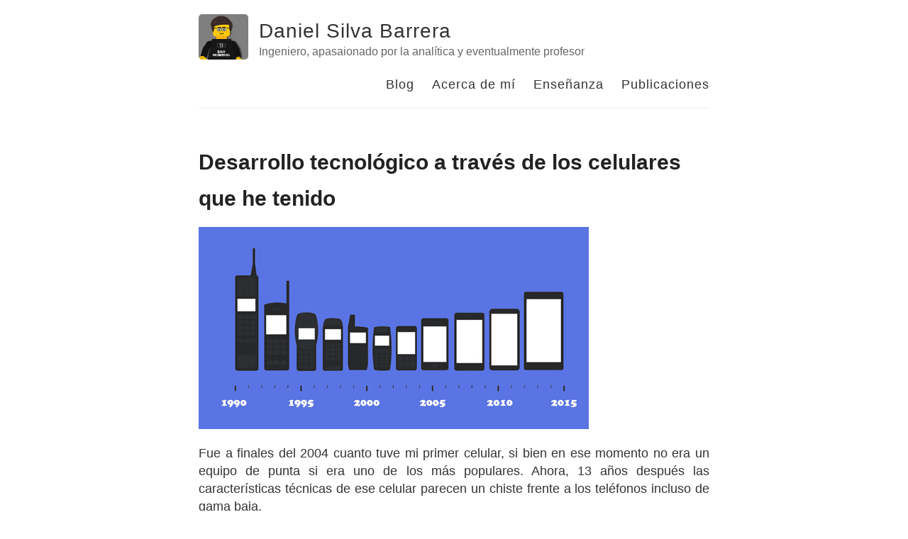

--- FILE ---
content_type: text/html; charset=utf-8
request_url: https://daniels13ca.github.io/Desarrollo-tecnologico-a-traves-de-los-celulares-que-he-tenido/
body_size: 3055
content:
<!DOCTYPE html>
<html>
  <head>
    <title>Desarrollo tecnológico a través de los celulares que he tenido – Daniel Silva Barrera – Ingeniero, apasaionado por la analítica y eventualmente profesor</title>

        <meta charset="utf-8" />
    <meta content='text/html; charset=utf-8' http-equiv='Content-Type'>
    <meta http-equiv='X-UA-Compatible' content='IE=edge'>
    <meta name='viewport' content='width=device-width, initial-scale=1.0, maximum-scale=1.0'>

    
    <meta name="description" content="

" />
    <meta property="og:description" content="

" />
    
    <meta name="author" content="Daniel Silva Barrera" />

    
    <meta property="og:title" content="Desarrollo tecnológico a través de los celulares que he tenido" />
    <meta property="twitter:title" content="Desarrollo tecnológico a través de los celulares que he tenido" />
    

    <!--[if lt IE 9]>
      <script src="http://html5shiv.googlecode.com/svn/trunk/html5.js"></script>
    <![endif]-->

    <link rel="stylesheet" type="text/css" href="/style.css" />
    <link rel="alternate" type="application/rss+xml" title="Daniel Silva Barrera - Ingeniero, apasaionado por la analítica y eventualmente profesor" href="/feed.xml" />

    <!-- Created with Jekyll Now - http://github.com/barryclark/jekyll-now -->
  </head>

  <body>
    <div class="wrapper-masthead">
      <div class="container">
        <header class="masthead clearfix">
          <a href="/" class="site-avatar"><img src="https://raw.githubusercontent.com/daniels13ca/daniels13ca.github.io/master/images/Logo.PNG" /></a>

          <div class="site-info">
            <h1 class="site-name"><a href="/">Daniel Silva Barrera</a></h1>
            <p class="site-description">Ingeniero, apasaionado por la analítica y eventualmente profesor</p>
          </div>

          <nav>
            <a href="/">Blog</a>
            <a href="/about">Acerca de mí</a>
            <a href="/Teaching">Enseñanza</a>
            <a href="/Publications">Publicaciones</a>
          </nav>
        </header>
      </div>
    </div>

    <div id="main" role="main" class="container">
      <article class="post">
  <h1>Desarrollo tecnológico a través de los celulares que he tenido</h1>

  <div class="entry">
    <p><img src="https://raw.githubusercontent.com/daniels13ca/daniels13ca.github.io/master/images/Celular1.jpg" alt="Celular 1" /></p>

<p>Fue a finales del 2004 cuanto tuve mi primer celular, si bien en ese momento no era un equipo de punta si era uno de los más populares. Ahora, 13 años después las características técnicas de ese celular parecen un chiste frente a los teléfonos incluso de gama baja.</p>

<p>Dicho celular fue el popular Nokia <a href="https://es.wikipedia.org/wiki/Nokia_1100">1100</a> el cual tenía una pantalla monocromática de apenas 96×65 píxeles.</p>

<p><img src="https://raw.githubusercontent.com/daniels13ca/daniels13ca.github.io/master/images/Celular2.jpg" alt="Celular 2" /></p>

<p>Luego tuve otro celular de la misma marca, el <a href="https://en.wikipedia.org/wiki/Nokia_3100#Nokia_3120">Nokia 3120</a>. Que como novedades (para mi) tenía pantalla a color, soporte de aplicaciones java y reproducción de sonidos polifónicos.</p>

<p><img src="https://raw.githubusercontent.com/daniels13ca/daniels13ca.github.io/master/images/Celular3.jpg" alt="Celular 3" /></p>

<p>Cuando este era el celular que estaba usando fui víctima de un robo, lo que me hizo regresar a la línea básica de Nokia de la mano del <a href="https://es.wikipedia.org/wiki/Nokia_1200">1200</a>.</p>

<p><img src="https://raw.githubusercontent.com/daniels13ca/daniels13ca.github.io/master/images/Celular4.jpg" alt="Celular 4" /></p>

<p>y aproveche para dar un pequeño salto tecnológico y estético hacia el Samsung 636, que se convirtió en el primer equipo con «tapa» que tuve.</p>

<p><img src="https://raw.githubusercontent.com/daniels13ca/daniels13ca.github.io/master/images/Celular5.jpg" alt="Celular 5" /></p>

<p>En este punto ya estabamos a mediados del 2007 y con motivo del estreno de la película de <a href="https://es.wikipedia.org/wiki/Los_Simpson:_la_pel%C3%ADcula">Los Simpson</a> adquirí un <a href="http://www.gsmarena.com/sony_ericsson_t630-559.php">Sony Ericsson T630</a>, que ya tenía una resolución de pantalla de 128×160 píxeles con un tamaño de casi 2 pulgadas y un almacenamiento interno de 2 Mb.</p>

<p><img src="https://raw.githubusercontent.com/daniels13ca/daniels13ca.github.io/master/images/Celular6.jpg" alt="Celular 6" /></p>

<p>Posteriormente adquirí un <a href="https://es.wikipedia.org/wiki/Sony_Ericsson_W300i">Sony Ericsson W300i</a>, la característica estrella de este teléfono era su reproductor musical y adicionalmente se convirtió en mi primer celular con memoria expandible.</p>

<p><img src="https://raw.githubusercontent.com/daniels13ca/daniels13ca.github.io/master/images/Celular7.jpg" alt="Celular 7" /></p>

<p>Luego tuve un <a href="https://es.wikipedia.org/wiki/Motorola_ROKR_Z6">Motorola ROKR Z6</a>, que tenía una «poderosa» cámara de 2 megapíxeles y una memoria interna de 64 Mb.</p>

<p><img src="https://raw.githubusercontent.com/daniels13ca/daniels13ca.github.io/master/images/Celular8.jpg" alt="Celular 8" /></p>

<p>A continuación, sin lugar a dudad tuve el salto tecnologico más grande en mi historia con respecto a los celulares que he poseído: El <a href="https://es.wikipedia.org/wiki/Samsung_Galaxy_Ace">Samsung Galaxyy Ace</a> con el cual entré al mundo Android y la conexión permanente a internet con todo lo bueno y lo malo que ello conlleva.</p>

<p><img src="https://raw.githubusercontent.com/daniels13ca/daniels13ca.github.io/master/images/Celular9.jpg" alt="Celular 9" /></p>

<p>Más de un año más tarde y tras la explosión de las aplicaciones móviles me vi en la necesidad de tener un equipo con mayor capacidad de almacenamiento y poder de procesamiento. Mi decisión fue el <a href="https://es.wikipedia.org/wiki/Nexus_4">LG Nexus 4</a>, que sin lugar a dudas ha sido el mejor teléfono móvil que he tenido hasta el momento. Con el estuve cerca de 4 años y al final de ese tiempo seguía siendo un celular poderoso y con características de punta.</p>

<p><img src="https://raw.githubusercontent.com/daniels13ca/daniels13ca.github.io/master/images/Celular10.jpg" alt="Celular 10" /></p>

<p>El único motivo por el que tuve que cambiarlo fue por su ausencia de compatibilidad con las redes 4G. Por este motivo, decidí adquirir un celular gama media como el <a href="">P9 Lite</a> que si bien no ofrece la misma experiencia de usuario que el Nexus 4 al tener una capa de personalización bastante molesta si tiene una muy buena relación precio / características.</p>

<p><img src="https://raw.githubusercontent.com/daniels13ca/daniels13ca.github.io/master/images/Celular11.jpg" alt="Celular 11" /></p>

<p>En conclusión, al comparar mi primer Nokia 1100 con mi actual P9 Lite (el cual no es un gama alta) se puede encontrar como ha evolucionado a un ritmo vertiginoso la tecnología en los últimos 15 años tanto a nivel de hardware como de software y como la telefonía celular es uno de los subsectores que más han impulsado la industria TI en el siglo XXI.</p>

<h3 id="actualización">Actualización:</h3>

<p>Desde que escribí esta reseña ha pasado cerca de año y medio, he cambiado de celular por un gama alta en el momento de su lanzamiento: el <a href="https://es.wikipedia.org/wiki/OnePlus_5T">Oneplus 5T</a>, una maquina realmente potente con una cámara posterior magnifica y que incluso, por su capacidad de procesamiento y memoria, puede compararse con un computador de escritorio de hace unos 10 años.</p>

<p><img src="https://raw.githubusercontent.com/daniels13ca/daniels13ca.github.io/master/images/Celular12.jpg" alt="Celular 12" /></p>

  </div>

  <div class="date">
    Written on January 15, 2018
  </div>

  
</article>

    </div>

    <div class="wrapper-footer">
      <div class="container">
        <footer class="footer">
          
<a href="mailto:silvdaniel@gmail.com"><i class="svg-icon email"></i></a>


<a href="https://github.com/daniels13ca"><i class="svg-icon github"></i></a>

<a href="https://www.linkedin.com/in/danielsilvabarrera"><i class="svg-icon linkedin"></i></a>


<a href="https://www.twitter.com/daniels13ca"><i class="svg-icon twitter"></i></a>



<a href="https://www.openprocessing.org/user/185250"><i class="svg-icon openprocessing"></i></a>

        </footer>
      </div>
    </div>

    
	<!-- Google Analytics -->
	<script>
		(function(i,s,o,g,r,a,m){i['GoogleAnalyticsObject']=r;i[r]=i[r]||function(){
		(i[r].q=i[r].q||[]).push(arguments)},i[r].l=1*new Date();a=s.createElement(o),
		m=s.getElementsByTagName(o)[0];a.async=1;a.src=g;m.parentNode.insertBefore(a,m)
		})(window,document,'script','//www.google-analytics.com/analytics.js','ga');

		ga('create', 'UA-48789035-1', 'auto');
		ga('send', 'pageview', {
		  'page': '/Desarrollo-tecnologico-a-traves-de-los-celulares-que-he-tenido/',
		  'title': 'Desarrollo tecnológico a través de los celulares que he tenido'
		});
	</script>
	<!-- End Google Analytics -->


  </body>
</html>


--- FILE ---
content_type: text/css; charset=utf-8
request_url: https://daniels13ca.github.io/style.css
body_size: 49839
content:
/***************/
/* MEYER RESET */
/***************/
html, body, div, span, applet, object, iframe,
h1, h2, h3, h4, h5, h6, p, blockquote, pre,
a, abbr, acronym, address, big, cite, code,
del, dfn, em, img, ins, kbd, q, s, samp,
small, strike, strong, sub, sup, tt, var,
b, u, i, center,
dl, dt, dd, ol, ul, li,
fieldset, form, label, legend,
table, caption, tbody, tfoot, thead, tr, th, td,
article, aside, canvas, details, embed,
figure, figcaption, footer, header, hgroup,
menu, nav, output, ruby, section, summary,
time, mark, audio, video {
  margin: 0;
  padding: 0;
  border: 0;
  font-size: 100%;
  font: inherit;
  vertical-align: baseline;
}

article, aside, details, figcaption, figure,
footer, header, hgroup, menu, nav, section {
  display: block;
}

body {
  line-height: 1;
}

ol, ul {
  list-style: none;
}

blockquote, q {
  quotes: none;
}

blockquote:before, blockquote:after,
q:before, q:after {
  content: '';
  content: none;
}

table {
  border-collapse: collapse;
  border-spacing: 0;
}

*, *:before, *:after {
  -moz-box-sizing: border-box;
  -webkit-box-sizing: border-box;
  box-sizing: border-box;
}

/**************/
/* BASE RULES */
/**************/
html {
  font-size: 100%;
}

body {
  background: #fff;
  font: 18px/1.4 Helvetica, Arial, sans-serif;
  color: #333;
}

.container {
  margin: 0 auto;
  max-width: 740px;
  padding: 0 10px;
  width: 100%;
}

h1, h2, h3, h4, h5, h6 {
  font-family: "Helvetica Neue", Helvetica, Arial, sans-serif;
  color: #222;
  font-weight: bold;
  line-height: 1.7;
  margin: 1em 0 15px;
  padding: 0;
}
@media screen and (max-width: 640px) {
  h1, h2, h3, h4, h5, h6 {
    line-height: 1.4;
  }
}

h1 {
  font-size: 30px;
}
h1 a {
  color: inherit;
}

h2 {
  font-size: 24px;
}

h3 {
  font-size: 20px;
}

h4 {
  font-size: 18px;
  color: #666;
}

p {
  margin: 15px 0;
  text-align: justify;
}

a {
  color: #4183C4;
  text-decoration: none;
  cursor: pointer;
}
a:hover, a:active {
  color: #4183C4;
}

ul, ol {
  margin: 15px 0;
  padding-left: 30px;
}

ul {
  list-style-type: disc;
}

ol {
  list-style-type: decimal;
}

ol ul, ul ol, ul ul, ol ol {
  margin: 0;
}

ul ul, ol ul {
  list-style-type: circle;
}

em, i {
  font-style: italic;
}

strong, b {
  font-weight: bold;
}

img {
  max-width: 100%;
}

.gmnoprint img {
  max-width: none;
}

.date {
  font-style: italic;
  color: #666;
}

::-moz-selection {
  color: #000;
  background: #eee;
}

::selection {
  color: #000;
  background: #eee;
}

.clearfix:before,
.clearfix:after {
  content: " ";
  display: table;
}

.clearfix:after {
  clear: both;
}

/*********************/
/* LAYOUT / SECTIONS */
/*********************/
.wrapper-masthead {
  margin-bottom: 50px;
}

.masthead {
  padding: 20px 0;
  border-bottom: 1px solid #eee;
}
@media screen and (max-width: 640px) {
  .masthead {
    text-align: center;
  }
}

.site-avatar {
  float: left;
  width: 70px;
  height: 70px;
  margin-right: 15px;
}
@media screen and (max-width: 640px) {
  .site-avatar {
    float: none;
    display: block;
    margin: 0 auto;
  }
}
.site-avatar img {
  border-radius: 5px;
}

.site-info {
  float: left;
}
@media screen and (max-width: 640px) {
  .site-info {
    float: none;
    display: block;
    margin: 0 auto;
  }
}

.site-name {
  margin: 0;
  color: #333;
  cursor: pointer;
  font-family: "Helvetica Neue", Helvetica, Arial, sans-serif;
  font-weight: 300;
  font-size: 28px;
  letter-spacing: 1px;
}

.site-description {
  margin: -5px 0 0 0;
  color: #666;
  font-size: 16px;
}
@media screen and (max-width: 640px) {
  .site-description {
    margin: 3px 0;
  }
}

nav {
  float: right;
  margin-top: 23px;
  font-family: "Helvetica Neue", Helvetica, Arial, sans-serif;
  font-size: 18px;
}
@media screen and (max-width: 640px) {
  nav {
    float: none;
    margin-top: 9px;
    display: block;
    font-size: 16px;
  }
}
nav a {
  margin-left: 20px;
  color: #333;
  text-align: right;
  font-weight: 300;
  letter-spacing: 1px;
}
@media screen and (max-width: 640px) {
  nav a {
    margin: 0 10px;
    color: #4183C4;
  }
}

.posts > .post {
  padding-bottom: 2em;
  border-bottom: 1px solid #eee;
}

.posts > .post:last-child {
  padding-bottom: 1em;
  border-bottom: none;
}

.post blockquote {
  margin: 1.8em .8em;
  border-left: 2px solid #666;
  padding: 0.1em 1em;
  color: #666;
  font-size: 22px;
  font-style: italic;
}
.post .comments {
  margin-top: 10px;
}
.post .read-more {
  text-transform: uppercase;
  font-size: 15px;
}

.wrapper-footer {
  margin-top: 50px;
  border-top: 1px solid #ddd;
  border-bottom: 1px solid #ddd;
  background-color: #eee;
}

footer {
  padding: 20px 0;
  text-align: center;
}

.highlight {
  background-color: #efefef;
  padding: 7px 7px 7px 10px;
  border: 1px solid #ddd;
  -moz-box-shadow: 3px 3px rgba(0, 0, 0, 0.1);
  -webkit-box-shadow: 3px 3px rgba(0, 0, 0, 0.1);
  box-shadow: 3px 3px rgba(0, 0, 0, 0.1);
  margin: 20px 0 20px 0;
  overflow: scroll;
}

code {
  font-family: 'Bitstream Vera Sans Mono','Courier', monospace;
}

.highlight .c {
  color: #586E75;
}

/* Comment */
.highlight .err {
  color: #93A1A1;
}

/* Error */
.highlight .g {
  color: #93A1A1;
}

/* Generic */
.highlight .k {
  color: #859900;
}

/* Keyword */
.highlight .l {
  color: #93A1A1;
}

/* Literal */
.highlight .n {
  color: #93A1A1;
}

/* Name */
.highlight .o {
  color: #859900;
}

/* Operator */
.highlight .x {
  color: #CB4B16;
}

/* Other */
.highlight .p {
  color: #93A1A1;
}

/* Punctuation */
.highlight .cm {
  color: #586E75;
}

/* Comment.Multiline */
.highlight .cp {
  color: #859900;
}

/* Comment.Preproc */
.highlight .c1 {
  color: #586E75;
}

/* Comment.Single */
.highlight .cs {
  color: #859900;
}

/* Comment.Special */
.highlight .gd {
  color: #2AA198;
}

/* Generic.Deleted */
.highlight .ge {
  color: #93A1A1;
  font-style: italic;
}

/* Generic.Emph */
.highlight .gr {
  color: #DC322F;
}

/* Generic.Error */
.highlight .gh {
  color: #CB4B16;
}

/* Generic.Heading */
.highlight .gi {
  color: #859900;
}

/* Generic.Inserted */
.highlight .go {
  color: #93A1A1;
}

/* Generic.Output */
.highlight .gp {
  color: #93A1A1;
}

/* Generic.Prompt */
.highlight .gs {
  color: #93A1A1;
  font-weight: bold;
}

/* Generic.Strong */
.highlight .gu {
  color: #CB4B16;
}

/* Generic.Subheading */
.highlight .gt {
  color: #93A1A1;
}

/* Generic.Traceback */
.highlight .kc {
  color: #CB4B16;
}

/* Keyword.Constant */
.highlight .kd {
  color: #268BD2;
}

/* Keyword.Declaration */
.highlight .kn {
  color: #859900;
}

/* Keyword.Namespace */
.highlight .kp {
  color: #859900;
}

/* Keyword.Pseudo */
.highlight .kr {
  color: #268BD2;
}

/* Keyword.Reserved */
.highlight .kt {
  color: #DC322F;
}

/* Keyword.Type */
.highlight .ld {
  color: #93A1A1;
}

/* Literal.Date */
.highlight .m {
  color: #2AA198;
}

/* Literal.Number */
.highlight .s {
  color: #2AA198;
}

/* Literal.String */
.highlight .na {
  color: #93A1A1;
}

/* Name.Attribute */
.highlight .nb {
  color: #B58900;
}

/* Name.Builtin */
.highlight .nc {
  color: #268BD2;
}

/* Name.Class */
.highlight .no {
  color: #CB4B16;
}

/* Name.Constant */
.highlight .nd {
  color: #268BD2;
}

/* Name.Decorator */
.highlight .ni {
  color: #CB4B16;
}

/* Name.Entity */
.highlight .ne {
  color: #CB4B16;
}

/* Name.Exception */
.highlight .nf {
  color: #268BD2;
}

/* Name.Function */
.highlight .nl {
  color: #93A1A1;
}

/* Name.Label */
.highlight .nn {
  color: #93A1A1;
}

/* Name.Namespace */
.highlight .nx {
  color: #555;
}

/* Name.Other */
.highlight .py {
  color: #93A1A1;
}

/* Name.Property */
.highlight .nt {
  color: #268BD2;
}

/* Name.Tag */
.highlight .nv {
  color: #268BD2;
}

/* Name.Variable */
.highlight .ow {
  color: #859900;
}

/* Operator.Word */
.highlight .w {
  color: #93A1A1;
}

/* Text.Whitespace */
.highlight .mf {
  color: #2AA198;
}

/* Literal.Number.Float */
.highlight .mh {
  color: #2AA198;
}

/* Literal.Number.Hex */
.highlight .mi {
  color: #2AA198;
}

/* Literal.Number.Integer */
.highlight .mo {
  color: #2AA198;
}

/* Literal.Number.Oct */
.highlight .sb {
  color: #586E75;
}

/* Literal.String.Backtick */
.highlight .sc {
  color: #2AA198;
}

/* Literal.String.Char */
.highlight .sd {
  color: #93A1A1;
}

/* Literal.String.Doc */
.highlight .s2 {
  color: #2AA198;
}

/* Literal.String.Double */
.highlight .se {
  color: #CB4B16;
}

/* Literal.String.Escape */
.highlight .sh {
  color: #93A1A1;
}

/* Literal.String.Heredoc */
.highlight .si {
  color: #2AA198;
}

/* Literal.String.Interpol */
.highlight .sx {
  color: #2AA198;
}

/* Literal.String.Other */
.highlight .sr {
  color: #DC322F;
}

/* Literal.String.Regex */
.highlight .s1 {
  color: #2AA198;
}

/* Literal.String.Single */
.highlight .ss {
  color: #2AA198;
}

/* Literal.String.Symbol */
.highlight .bp {
  color: #268BD2;
}

/* Name.Builtin.Pseudo */
.highlight .vc {
  color: #268BD2;
}

/* Name.Variable.Class */
.highlight .vg {
  color: #268BD2;
}

/* Name.Variable.Global */
.highlight .vi {
  color: #268BD2;
}

/* Name.Variable.Instance */
.highlight .il {
  color: #2AA198;
}

/* Literal.Number.Integer.Long */
.svg-icon {
  width: 40px;
  height: 40px;
  display: inline-block;
}
.svg-icon.dribbble {
  background-image: url([data-uri]);
}
.svg-icon.email {
  background-image: url([data-uri]);
}
.svg-icon.facebook {
  background-image: url([data-uri]);
}
.svg-icon.flickr {
  background-image: url([data-uri]);
}
.svg-icon.github {
  background-image: url([data-uri]);
}
.svg-icon.instagram {
  background-image: url([data-uri]);
}
.svg-icon.linkedin {
  background-image: url([data-uri]);
}
.svg-icon.pinterest {
  background-image: url([data-uri]);
}
.svg-icon.rss {
  background-image: url([data-uri]);
}
.svg-icon.stackoverflow {
  background-image: url([data-uri]);
}
.svg-icon.twitter {
  background-image: url([data-uri]);
}
.svg-icon.youtube {
  background-image: url([data-uri]);
}
.svg-icon.googleplus {
  background-image: url([data-uri]);
}
.svg-icon.openprocessing {
  background-image: url([data-uri]);
}
